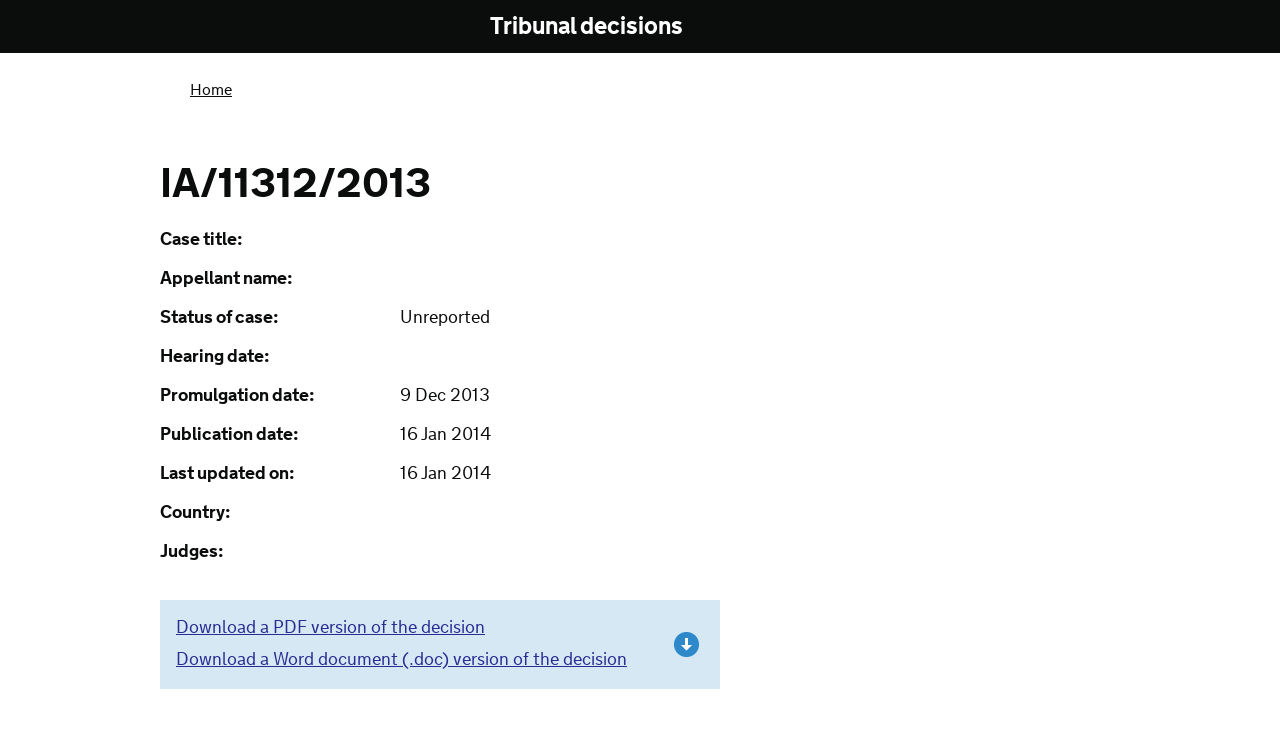

--- FILE ---
content_type: text/html; charset=utf-8
request_url: https://tribunalsdecisions.service.gov.uk/utiac/ia-11312-2013
body_size: 15536
content:
<!DOCTYPE html>
<html>
<head>
<title>Tribunal decisions</title>
<meta content='width=device-width, initial-scale=1.0' name='viewport'>
<link href="/assets/favicon-5aa00a9f9e6dc48d4e92f306a94e9496.ico" rel="shortcut icon" type="image/vnd.microsoft.icon" />
<!-- For third-generation iPad with high-resolution Retina display: -->
<link href='/assets/apple-touch-icon-144x144.png' rel='apple-touch-icon-precomposed' sizes='144x144'>
<!-- For iPhone with high-resolution Retina display: -->
<link href='/assets/apple-touch-icon-114x114.png' rel='apple-touch-icon-precomposed' sizes='114x114'>
<!-- For first- and second-generation iPad: -->
<link href='/assets/apple-touch-icon-72x72.png' rel='apple-touch-icon-precomposed' sizes='72x72'>
<!-- For non-Retina iPhone, iPod Touch, and Android 2.1+ devices: -->
<link href='/assets/apple-touch-icon-57x57.png' rel='apple-touch-icon-precomposed'>
<script>
  (function(){if(navigator.userAgent.match(/IEMobile\/10\.0/)){var d=document,c="appendChild",a=d.createElement("style");a[c](d.createTextNode("@-ms-viewport{width:auto!important}"));d.getElementsByTagName("head")[0][c](a);}})();
</script>
<!-- ERB block to avoid mangling the conditional comments -->
<!--[if gt IE 8]><!-->
  <link href="/assets/gov-static/gov-goodbrowsers-e5f33eeb19f5c817ba409eeb128f2bad.css" media="screen" rel="stylesheet" />
<!--<![endif]-->
<!--[if IE 6]>
  <link href="/assets/gov-static/gov-ie6-744b5315b53287e65546a4e51785c555.css" media="screen" rel="stylesheet" />
<![endif]-->
<!--[if IE 7]>
  <link href="/assets/gov-static/gov-ie7-74657f606996b88374e8d8d7ca60dc82.css" media="screen" rel="stylesheet" />
<![endif]-->
<!--[if IE 8]>
  <link href="/assets/gov-static/gov-ie8-55698cbfc6301c1a4be7c512deeb1f87.css" media="screen" rel="stylesheet" />
<![endif]-->

<!--[if lt IE 9]>
  <script src="/assets/gov-static/gov-ie-3b9b80448236a4299973c137358e3bf2.js"></script>
<![endif]-->


<!--[if IE 8]>
  <script type="text/javascript">
    (function(){if(window.opera){return;}
    setTimeout(function(){var a=document,g,b={families:(g=
    ["nta"]),urls:["https://assets.digital.cabinet-office.gov.uk/static/fonts-ie8-beb10cbc00c9b7dcdbdee824962bc5f6.css"]},
    c="https://assets.digital.cabinet-office.gov.uk/static/libs/goog/webfont-debug-96870cf9f159ed811fd43c39bdf4656b.js",d="script",
    e=a.createElement(d),f=a.getElementsByTagName(d)[0],h=g.length;WebFontConfig
    ={custom:b},e.src=c,f.parentNode.insertBefore(e,f);for(;h=h-1;a.documentElement
    .className+=' wf-'+g[h].replace(/\s/g,'').toLowerCase()+'-n4-loading');},0)
    })()
  </script>
<![endif]-->
<!--[if gte IE 9]><!-->
  <link href="/assets/gov-static/gov-fonts-e684e625ea7639ddafe1de8ddcc55e2f.css" media="screen" rel="stylesheet" />
<!--<![endif]-->


<link href="/assets/gov-static/gov-print-75ea4acc5cacf722a64056b56e948c02.css" media="print" rel="stylesheet" />
<link href="/assets/application-442876389d8f42b4bccf3f15a3a6735a.css" media="all" rel="stylesheet" />

<script>
  (function(i,s,o,g,r,a,m){i['GoogleAnalyticsObject']=r;i[r]=i[r]||function(){
  (i[r].q=i[r].q||[]).push(arguments)},i[r].l=1*new Date();a=s.createElement(o),
  m=s.getElementsByTagName(o)[0];a.async=1;a.src=g;m.parentNode.insertBefore(a,m)
  })(window,document,'script','//www.google-analytics.com/analytics.js','ga');
  
  ga('create', 'UA-37377084-4', 'service.gov.uk');
  ga('send', 'pageview');
</script>

</head>
<body class='  service'>
<!--[if gt IE 6]><!-->
<script>document.body.className = document.body.className + ' js-enabled'</script>
<!--<![endif]-->
<header class='with-proposition gov' id='global-header' role='banner'>
<div class='header-wrapper'>
<div class='header-global'>
<div class='header-logo'>
<a class='content' href='https://www.gov.uk/' id='logo' title='Go to the GOV.UK homepage'>
<img alt='GOV.UK' src='https://assets.digital.cabinet-office.gov.uk/static/gov.uk_logotype-2x-24145374d271079f08d96c618cc8d4a5.png'>
</a>
</div>
</div>
<div class='header-proposition'>
<div class='content'>
<nav id='proposition-menu'>
<a href='/' id='proposition-name'>
Tribunal decisions
<small class=' '>
 
</small>
</a>
</nav>
</div>
</div>
</div>
</header>


<div id='global-cookie-message'>
<p>
GOV.UK uses cookies to make the site simpler.
<a href='https://www.gov.uk/support/cookies'>Find out more about cookies</a>
</p>
</div>

<div class='group information' id='wrapper'>
<div class='indicator cf'>
<p>
<strong> </strong>
</p>
</div>

<section class='group' id='content' role='main'>
<div class='browse-container full-width group'>

<div class='header-context' id='global-breadcrumb'>
<nav role='navigation'>
<ol class='group'>
<li>
<a href='/'>Home</a>
</li>
</ol>
</nav>
</div>
<div typeof='CreativeWork' vocab='http://schema.org'>
<header class='page-header group'>
<h1>IA/11312/2013</h1>
<ul class='decision-details'>
<li>
<span class='label'>Case title:</span>
<span property='name'>&nbsp;</span>
</li>
<li>
<span class='label'>Appellant name:</span>
<span></span>
</li>
<li>
<span class='label'>Status of case:</span>
<span>
Unreported
</span>
</li>
<li>
<span class='label'>Hearing date:</span>
<span></span>
</li>
<li>
<span class='label'>Promulgation date:</span>
<span><time property='datePublished' timedate='2013-12-09'> 9 Dec 2013</time></span>
</li>
<li>
<span class='label'>Publication date:</span>
<span><time property='datePublished' timedate='2014-01-16'>16 Jan 2014</time></span>
</li>
<li>
<span class='label'>Last updated on:</span>
<span><time property='datePublished' timedate='2014-01-16'>16 Jan 2014</time></span>
</li>
<li>
<span class='label'>Country:</span>
<span></span>
</li>
<li>
<span class='label'>Judges:</span>
<span></span>
</li>
</ul>
</header>
<div class='download-links'>
<ul>
<li><a class="pdf-file" href="https://cloud-platform-a3746548e43b85309785c70a0876e95c.s3-eu-west-1.amazonaws.com/decision/pdf_file/40222/IA113122013.pdf?AWSAccessKeyId=AKIA27HJSWAHNYGRJ42F&amp;Signature=KXTO8E2dvEI0EYn9Y5%2B9l7FUqoU%3D&amp;Expires=1769420622">Download a PDF version of the decision</a></li>
<li><a class="doc-file" href="https://cloud-platform-a3746548e43b85309785c70a0876e95c.s3-eu-west-1.amazonaws.com/decision/doc_file/40222/IA113122013.doc?AWSAccessKeyId=AKIA27HJSWAHNYGRJ42F&amp;Signature=admXEuL961kk6Rz5yStEYCDzpZM%3D&amp;Expires=1769420622">Download a Word document (.doc) version of the decision</a></li>
</ul>
</div>
<div class='decision'>
<h2>The decision</h2>
<div class='decision-inner'>
<br/><br/>Upper Tribunal <br/>(Immigration and Asylum Chamber)	Appeal Number: IA/11312/2013<br/><br/><br/>THE IMMIGRATION ACTS<br/><br/><br/>Heard at Field House<br/>Determination Promulgated<br/>On 4th December 2013<br/>On 9th December 2013<br/><br/><br/><br/>Before<br/><br/>upper tribunal judge MARTIN<br/><br/>Between<br/><br/>Mr TASHFEEN QADOOS SAIGOL<br/>Appellant<br/><br/>and<br/><br/>THE SECRETARY OF STATE FOR THE HOME DEPARTMENT<br/>Respondent<br/><br/><br/>Representation:<br/><br/>For the Appellant:	Mr A Miah (instructed by Lee Valley Solicitors)<br/>For the Respondent:	Ms S Ong (Senior Home Office Presenting Officer)<br/><br/><br/>DETERMINATION AND REASONS<br/><br/>1. This is an appeal to the Upper Tribunal by the Appellant against a decision of the First-tier Tribunal (Judge Zahed) promulgated on 15th October 2013. The determination followed a hearing at Hatton Cross on 13th September when the Appellant was represented by Counsel and Secretary of State by a Home Office Presenting Officer.<br/>2. The Appellant, a Pakistani national born on 23rd April 1982, made an application on 26th October 2012 for leave to remain as a Tier 1 (Entrepreneur) Migrant. In a decision dated 18th March 2013 the Respondent rejected his application and it was his appeal against that decision which came before the First-tier Tribunal.<br/>3. Permission to appeal was granted and Mr Miah acknowledged that the only ground upon which permission was granted was that the Secretary of State had failed to request missing information in accordance with the evidential flexibility policy and Rodriguez (Flexibility Policy) <a href='/utiac/decisions/2013-ukut-42'>[2013] UKUT 00042</a> (IAC) and that the Judge had misdirected himself on that basis.<br/>4. The Secretary of State in this case had rejected the application in relation to funds on the basis that the documentation concerning third-party money was not in the required format and thus did not demonstrate that the Appellant had access to the requisite funds. The Judge referred himself at paragraph 6 to Rodriguez and at paragraph 7 said that Rodriguez indicated that an applicant should be given an opportunity by the Secretary of State to produce any missing documents such as a bank statement missing from a sequence a bank statements. In addition to Rodriguez there is the Secretary of State's evidential flexibility policy setting out the circumstances in which further enquiries will be made; one of which being that there has to be reason to believe that the required document is in existence.<br/>5. At paragraph 8 of the determination the Judge noted that the missing documentation in this case was not one of a series of documents and the document in fact did not exist.<br/>6. The requirement of the Rules is that an applicant must produce specified documents in a specified format.  The requirements are set out in the Letter of Refusal. An applicant must produce:<br/>(i) A letter from each financial institution holding the applicant's funds, to confirm the amount of money available to the applicant, or the two applicants if they have formed an entrepreneurial team.<br/>         Each letter must also confirm each of the following details.<br/>(i)	A letter from each financial institution holding the funds, to confirm the amount of money available to the applicant (or the entrepreneurial team if applying under the provisions in paragraph 52 of this Appendix). Each letter must:<br/>(1)	be an original document and not a copy,<br/>(2)	be on the institution's official headed paper,<br/>(3)	have been issued by an authorised official of that institution,<br/>(4)	have been produced within three months immediately before the date of your application<br/>(5)	 confirm that institution is regulated by the appropriate body,<br/>(6)	state the applicant's name and his team partner's name if the applicant is applying under the provisions in paragraph 52 this Appendix,<br/>(7)	state the date of the document,<br/>(8)	confirm the amount of money available from the applicant's own funds (if applicable) that are held in that institution,<br/>(9)	confirm the amount of money provided to the applicant from any third party (if applicable) that is held in that institution,<br/>(10)	confirm the name of each third-party and their contact details, including their full address including postcode, landline phone number and any e-mail address, and<br/>(11)	confirm that if the money is not in an institution regulated by the FSA, the money can be transferred to the UK.<br/>7. It was the Appellant's case and remains his case that the required document cannot be provided. The Judge therefore correctly noted that the document did not exist and therefore the evidential flexibility policy could not have been applicable. There is no error of law in that finding.<br/>8. Mr Miah then sought to argue that the Immigration Rule itself, requiring specified documents when such documents cannot be obtained, is inherently unfair. That however was not an argument advanced by experienced Counsel before the First-tier Tribunal. An argument that the Immigration Rules are inherently unfair is a very significant issue and if it was to be raised should have been argued before the First-tier Tribunal. A Judge cannot be criticised for failing to deal with a point not raised in the grounds of appeal or before him and which cannot be said to be Robinson obvious.<br/>9. Having read the grounds seeking permission to appeal and the determination with care and hearing oral submissions from Mr Miah I find that the First-tier Tribunal did not err in law in its determination of this appeal and the First-tier Tribunal having made no error of law, its determination stands. The appeal to the Upper Tribunal is therefore dismissed.<br/><br/>Signed							Date 4th December 2013<br/><br/><br/>Upper Tribunal Judge Martin <br/><br/><br/>
</div>
</div>
</div>

</div>
</section>
</div>
<footer class='group gov' id='footer' role='contentinfo'>
<div class='footer-wrapper'>
<div class='footer-categories'>
<div class='footer-explore'>
<h2>Services and information</h2>
<ul>
<li>
<a href='https://www.gov.uk/browse/driving'>Driving and transport</a>
</li>
<li>
<a href='https://www.gov.uk/browse/benefits'>Benefits</a>
</li>
<li>
<a href='https://www.gov.uk/browse/business'>Businesses and self-employed</a>
</li>
<li>
<a href='https://www.gov.uk/browse/employing-people'>Employing people</a>
</li>
<li>
<a href='https://www.gov.uk/browse/abroad'>Passports, travel and living abroad</a>
</li>
<li>
<a href='https://www.gov.uk/browse/education'>Education and learning</a>
</li>
<li>
<a href='https://www.gov.uk/browse/working'>Working, jobs and pensions</a>
</li>
<li>
<a href='https://www.gov.uk/browse/housing'>Housing and local services</a>
</li>
<li>
<a href='https://www.gov.uk/browse/justice'>Crime, justice and the law</a>
</li>
<li>
<a href='https://www.gov.uk/browse/tax'>Money and tax</a>
</li>
<li>
<a href='https://www.gov.uk/browse/births-deaths-marriages'>Births, deaths, marriages and care</a>
</li>
<li>
<a href='https://www.gov.uk/browse/disabilities'>Disabled people</a>
</li>
<li>
<a href='https://www.gov.uk/browse/citizenship'>Citizenship and life in the UK</a>
</li>
</ul>
</div>
<div class='footer-inside-government'>
<h2>Departments and policy</h2>
<ul>
<li>
<a href='https://www.gov.uk/government/how-government-works'>How government works</a>
</li>
<li>
<a href='https://www.gov.uk/government/organisations'>Departments</a>
</li>
<li>
<a href='https://www.gov.uk/government/world'>Worldwide</a>
</li>
<li>
<a href='https://www.gov.uk/government/topics'>Topics</a>
</li>
<li>
<a href='https://www.gov.uk/government/policies'>Policies</a>
</li>
<li>
<a href='https://www.gov.uk/government/publications'>Publications</a>
</li>
<li>
<a href='https://www.gov.uk/government/announcements'>Announcements</a>
</li>
</ul>
</div>
</div>
<div class='footer-meta'>
<div class='footer-meta-inner'>
<h2 class='visuallyhidden'>Support links</h2>
<ul>
<li>
<a href='https://www.gov.uk/support'>Support</a>
</li>
<li>
<a href='https://www.gov.uk/support/cookies'>Cookies</a>
</li>
<li>
<a href='https://www.gov.uk/feedback'>Feedback</a>
</li>
<li>
<a href='https://www.gov.uk/cymraeg'>Cymraeg</a>
</li>
<li>
Built by the
<a href='http://digital.cabinetoffice.gov.uk/'>Government Digital Service</a>
</li>
</ul>
<div class='open-government-licence'>
<h2>
<a href='http://www.nationalarchives.gov.uk/doc/open-government-licence/version/2'>
<img alt='OGL' src='https://assets.digital.cabinet-office.gov.uk/static/open-government-licence_2x-d273d7eca3045d3b710a863d9bfc0b33.png'>
</a>
</h2>
<p>
All content is available under the
<a href='http://www.nationalarchives.gov.uk/doc/open-government-licence/version/2'>Open Government Licence v2.0</a>,
except where otherwise stated
</p>
</div>
</div>
<div class='copyright'>
<a href='http://www.nationalarchives.gov.uk/information-management/our-services/crown-copyright.htm'>© Crown Copyright</a>
</div>
</div>
</div>
</footer>
<!-- end footer -->


<script src='//ajax.googleapis.com/ajax/libs/jquery/1.10.2/jquery.min.js'></script>
<script src="/assets/application-a844ac841efa633efa39677d4d571dee.js"></script>


</body>
</html>
